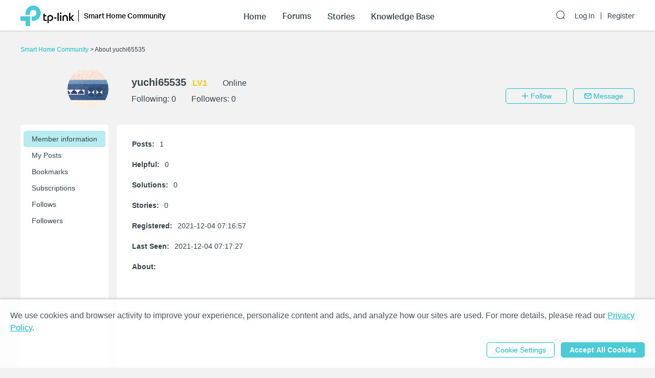

--- FILE ---
content_type: application/javascript; charset=UTF-8
request_url: https://community.tp-link.com/_nuxt/manifest.9d81bd1444b793f2c019.js
body_size: 2097
content:
!function(e){var a=window.webpackJsonp;window.webpackJsonp=function(c,n,d){for(var r,o,i,_=0,s=[];_<c.length;_++)o=c[_],t[o]&&s.push(t[o][0]),t[o]=0;for(r in n)Object.prototype.hasOwnProperty.call(n,r)&&(e[r]=n[r]);for(a&&a(c,n,d);s.length;)s.shift()();if(d)for(_=0;_<d.length;_++)i=g(g.s=d[_]);return i};var c={},t={61:0};function g(a){if(c[a])return c[a].exports;var t=c[a]={i:a,l:!1,exports:{}};return e[a].call(t.exports,t,t.exports,g),t.l=!0,t.exports}g.e=function(e){var a=t[e];if(0===a)return new Promise(function(e){e()});if(a)return a[2];var c=new Promise(function(c,g){a=t[e]=[c,g]});a[2]=c;var n=document.getElementsByTagName("head")[0],d=document.createElement("script");d.type="text/javascript",d.charset="utf-8",d.async=!0,d.timeout=12e4,g.nc&&d.setAttribute("nonce",g.nc),d.src=g.p+""+({0:"pages/_lang/_category/stories/detail/_id",1:"pages/_lang/_category/threads/topic/_id",2:"pages/_lang/_category/forum/topic/_id",3:"pages/_lang/_category/kb/detail/_id",4:"pages/_lang/_category/betaTest/detail/_id",5:"pages/_lang/_category/stories/edit/_id",6:"pages/_lang/_category/trending/edit/topic/_id",7:"pages/_lang/_category/threads/edit/topic/_id",8:"pages/_lang/_category/forum/edit/topic/_id",9:"pages/_lang/_category/betaTest/edit/reply/_id",10:"pages/_lang/_category/threads/edit/reply/_id",11:"pages/_lang/_category/forum/edit/reply/_id",12:"pages/_lang/_category/betaTest/edit/_id",13:"pages/_lang/_category/forum/_id",14:"pages/_lang/_category/threads/index",15:"pages/_lang/_category/trending/_id",16:"pages/_lang/search/_id",17:"pages/_lang/_category/search/index",18:"pages/_lang/_category/uc",19:"layouts/default",20:"pages/_lang/_category/index",21:"pages/_lang/betatest/apply/_id",22:"pages/_lang/_category/stories/_id",23:"pages/_lang/_category/betaTest/list/_id",24:"pages/_lang/_category/uc/message/_id/index",25:"pages/_lang/_category/betaTest/index",26:"pages/_lang/register",27:"layouts/introduce",28:"pages/_lang/login",29:"pages/_lang/index",30:"pages/_lang/_category/uc/setting/_id/security/index",31:"pages/_lang/_category/uc/message/_id/detail/index",32:"pages/_lang/_category/uc/following/_id",33:"pages/_lang/_category/uc/follower/_id",34:"layouts/blank",35:"pages/_lang/_category/uc/subscription/_id",36:"pages/_lang/forgetpw",37:"pages/_lang/_category/uc/notice/_id",38:"pages/_lang/_category/uc/post/underReview/_id",39:"pages/_lang/_category/uc/post/_id",40:"pages/_lang/_category/uc/bookmark/_id",41:"pages/_lang/_category/uc/setting/_id/post/index",42:"pages/_lang/_category/uc/info/_id",43:"pages/_lang/_category/uc/setting/_id/notification/index",44:"pages/_lang/_category/uc/setting/_id/importAccount/index",45:"pages/_lang/_category/kb/_id",46:"pages/_lang/news/index",47:"pages/_lang/_category/betaTest/news/index",48:"pages/_lang/_category/uc/setting/_id",49:"pages/_lang/news/_id/index",50:"pages/_lang/_category/kb/preview/_id",51:"pages/_lang/_category/betaTest/news/_id/index",52:"pages/_lang/_category/forum/index",53:"pages/_lang/uc/info/_id",54:"pages/uc/info/_id",55:"pages/index",56:"pages/_lang/_category/uc/mixin"}[e]||e)+"."+{0:"4ab000a4e364ccfc252a",1:"9ad65197cc2baefded4d",2:"c2f60c55d05415998866",3:"981c6bb3e8e90036c838",4:"c0602e2e3c42b6ccd765",5:"036425b4709a69ce38fe",6:"1f57846d52012e16b0eb",7:"ca66495422ae0d00cfbc",8:"2f82aeb72e621249accd",9:"445d77957381b1ef810c",10:"9d7fd2f8f5241be3ae04",11:"a1c568bf98255e6b9337",12:"5ed113186837bcd9221e",13:"3fe81af6ffef93a989a0",14:"7c7e374c2f6778b9b2d8",15:"78c8a5f284dd386e8b78",16:"e0dbccca15f20fd649e1",17:"4ed7da3ae75d6132a7f5",18:"aa1b07621d17d43f68b0",19:"176de3b417aa5f9131c9",20:"83f1917e0df6a6c56c18",21:"d8077144498ed55c4a2f",22:"5e29c5b975453b51e7b5",23:"7b525f8f4d275e3a7698",24:"7da4f750cb6a5b83ea3a",25:"546b96fa4070990eac60",26:"899cff26386e050cc1bc",27:"bb76c5da7b743c5e1902",28:"ece3f6c0a3fee8acd8bf",29:"6a9eeaa77595cd4a0bae",30:"3cbe477ae933b8d89cdf",31:"4fbabbe8b29cfb5a3c06",32:"bf1d7c01485bc8a4f853",33:"638eca9d973364eaee3d",34:"c779cef1c3b6964b27c9",35:"c2ec9dabf669e1fba517",36:"23f7931c99d24d50270b",37:"9805166c50db88f0e53f",38:"735897d7a3007966b9bb",39:"a4a8733dff58f09c0ace",40:"d612399ec52383718011",41:"1816cbd72c059a329121",42:"ed612b4288a8cb8bbe3e",43:"5974707e2f935fbb3033",44:"d72ddcddee2bdb674a9d",45:"822385bcdc8f74ce73b8",46:"9261237d5ba97df805e3",47:"de6765ad7e6afa80b961",48:"80f2cf1bca8d59830272",49:"9646f166066fa0bcb2f5",50:"69c112a5bc3c49d90046",51:"924e7a71756fd6b8d47d",52:"5fc54665e9f5a8990275",53:"6590f6b06fa249b23252",54:"37ae7578c066b161772f",55:"6ea5c63e3d5b10512f97",56:"d387163e7550e26b73d9",59:"808eac9a50e6f119740e",60:"7de7f6749d5466c52e5b"}[e]+".js";var r=setTimeout(o,12e4);function o(){d.onerror=d.onload=null,clearTimeout(r);var a=t[e];0!==a&&(a&&a[1](new Error("Loading chunk "+e+" failed.")),t[e]=void 0)}return d.onerror=d.onload=o,n.appendChild(d),c},g.m=e,g.c=c,g.d=function(e,a,c){g.o(e,a)||Object.defineProperty(e,a,{configurable:!1,enumerable:!0,get:c})},g.n=function(e){var a=e&&e.__esModule?function(){return e.default}:function(){return e};return g.d(a,"a",a),a},g.o=function(e,a){return Object.prototype.hasOwnProperty.call(e,a)},g.p="/_nuxt/",g.oe=function(e){throw console.error(e),e}}([]);